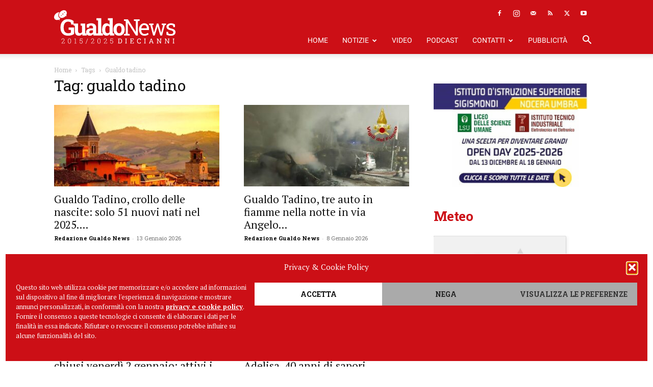

--- FILE ---
content_type: text/html; charset=utf-8
request_url: https://www.google.com/recaptcha/api2/aframe
body_size: 267
content:
<!DOCTYPE HTML><html><head><meta http-equiv="content-type" content="text/html; charset=UTF-8"></head><body><script nonce="90OoMvSV2ALmZ0KXs5y3lg">/** Anti-fraud and anti-abuse applications only. See google.com/recaptcha */ try{var clients={'sodar':'https://pagead2.googlesyndication.com/pagead/sodar?'};window.addEventListener("message",function(a){try{if(a.source===window.parent){var b=JSON.parse(a.data);var c=clients[b['id']];if(c){var d=document.createElement('img');d.src=c+b['params']+'&rc='+(localStorage.getItem("rc::a")?sessionStorage.getItem("rc::b"):"");window.document.body.appendChild(d);sessionStorage.setItem("rc::e",parseInt(sessionStorage.getItem("rc::e")||0)+1);localStorage.setItem("rc::h",'1769195388092');}}}catch(b){}});window.parent.postMessage("_grecaptcha_ready", "*");}catch(b){}</script></body></html>